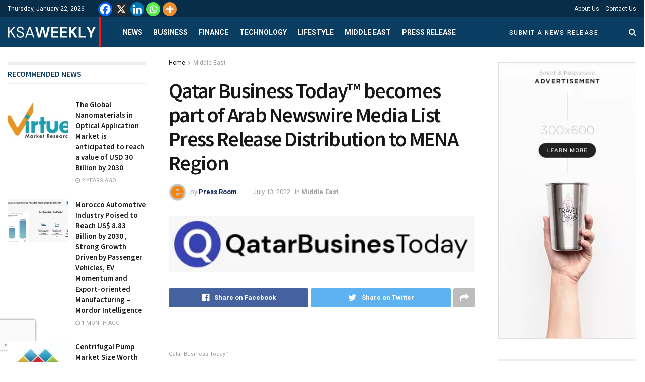

--- FILE ---
content_type: text/html; charset=utf-8
request_url: https://www.google.com/recaptcha/api2/anchor?ar=1&k=6Ld0PIEgAAAAAED3Sj0emPuHlfqtITMDcg2jc5KE&co=aHR0cHM6Ly9rc2F3ZWVrbHkuY29tOjQ0Mw..&hl=en&v=PoyoqOPhxBO7pBk68S4YbpHZ&size=invisible&badge=bottomleft&anchor-ms=20000&execute-ms=30000&cb=z4jiklh0pi3g
body_size: 49370
content:
<!DOCTYPE HTML><html dir="ltr" lang="en"><head><meta http-equiv="Content-Type" content="text/html; charset=UTF-8">
<meta http-equiv="X-UA-Compatible" content="IE=edge">
<title>reCAPTCHA</title>
<style type="text/css">
/* cyrillic-ext */
@font-face {
  font-family: 'Roboto';
  font-style: normal;
  font-weight: 400;
  font-stretch: 100%;
  src: url(//fonts.gstatic.com/s/roboto/v48/KFO7CnqEu92Fr1ME7kSn66aGLdTylUAMa3GUBHMdazTgWw.woff2) format('woff2');
  unicode-range: U+0460-052F, U+1C80-1C8A, U+20B4, U+2DE0-2DFF, U+A640-A69F, U+FE2E-FE2F;
}
/* cyrillic */
@font-face {
  font-family: 'Roboto';
  font-style: normal;
  font-weight: 400;
  font-stretch: 100%;
  src: url(//fonts.gstatic.com/s/roboto/v48/KFO7CnqEu92Fr1ME7kSn66aGLdTylUAMa3iUBHMdazTgWw.woff2) format('woff2');
  unicode-range: U+0301, U+0400-045F, U+0490-0491, U+04B0-04B1, U+2116;
}
/* greek-ext */
@font-face {
  font-family: 'Roboto';
  font-style: normal;
  font-weight: 400;
  font-stretch: 100%;
  src: url(//fonts.gstatic.com/s/roboto/v48/KFO7CnqEu92Fr1ME7kSn66aGLdTylUAMa3CUBHMdazTgWw.woff2) format('woff2');
  unicode-range: U+1F00-1FFF;
}
/* greek */
@font-face {
  font-family: 'Roboto';
  font-style: normal;
  font-weight: 400;
  font-stretch: 100%;
  src: url(//fonts.gstatic.com/s/roboto/v48/KFO7CnqEu92Fr1ME7kSn66aGLdTylUAMa3-UBHMdazTgWw.woff2) format('woff2');
  unicode-range: U+0370-0377, U+037A-037F, U+0384-038A, U+038C, U+038E-03A1, U+03A3-03FF;
}
/* math */
@font-face {
  font-family: 'Roboto';
  font-style: normal;
  font-weight: 400;
  font-stretch: 100%;
  src: url(//fonts.gstatic.com/s/roboto/v48/KFO7CnqEu92Fr1ME7kSn66aGLdTylUAMawCUBHMdazTgWw.woff2) format('woff2');
  unicode-range: U+0302-0303, U+0305, U+0307-0308, U+0310, U+0312, U+0315, U+031A, U+0326-0327, U+032C, U+032F-0330, U+0332-0333, U+0338, U+033A, U+0346, U+034D, U+0391-03A1, U+03A3-03A9, U+03B1-03C9, U+03D1, U+03D5-03D6, U+03F0-03F1, U+03F4-03F5, U+2016-2017, U+2034-2038, U+203C, U+2040, U+2043, U+2047, U+2050, U+2057, U+205F, U+2070-2071, U+2074-208E, U+2090-209C, U+20D0-20DC, U+20E1, U+20E5-20EF, U+2100-2112, U+2114-2115, U+2117-2121, U+2123-214F, U+2190, U+2192, U+2194-21AE, U+21B0-21E5, U+21F1-21F2, U+21F4-2211, U+2213-2214, U+2216-22FF, U+2308-230B, U+2310, U+2319, U+231C-2321, U+2336-237A, U+237C, U+2395, U+239B-23B7, U+23D0, U+23DC-23E1, U+2474-2475, U+25AF, U+25B3, U+25B7, U+25BD, U+25C1, U+25CA, U+25CC, U+25FB, U+266D-266F, U+27C0-27FF, U+2900-2AFF, U+2B0E-2B11, U+2B30-2B4C, U+2BFE, U+3030, U+FF5B, U+FF5D, U+1D400-1D7FF, U+1EE00-1EEFF;
}
/* symbols */
@font-face {
  font-family: 'Roboto';
  font-style: normal;
  font-weight: 400;
  font-stretch: 100%;
  src: url(//fonts.gstatic.com/s/roboto/v48/KFO7CnqEu92Fr1ME7kSn66aGLdTylUAMaxKUBHMdazTgWw.woff2) format('woff2');
  unicode-range: U+0001-000C, U+000E-001F, U+007F-009F, U+20DD-20E0, U+20E2-20E4, U+2150-218F, U+2190, U+2192, U+2194-2199, U+21AF, U+21E6-21F0, U+21F3, U+2218-2219, U+2299, U+22C4-22C6, U+2300-243F, U+2440-244A, U+2460-24FF, U+25A0-27BF, U+2800-28FF, U+2921-2922, U+2981, U+29BF, U+29EB, U+2B00-2BFF, U+4DC0-4DFF, U+FFF9-FFFB, U+10140-1018E, U+10190-1019C, U+101A0, U+101D0-101FD, U+102E0-102FB, U+10E60-10E7E, U+1D2C0-1D2D3, U+1D2E0-1D37F, U+1F000-1F0FF, U+1F100-1F1AD, U+1F1E6-1F1FF, U+1F30D-1F30F, U+1F315, U+1F31C, U+1F31E, U+1F320-1F32C, U+1F336, U+1F378, U+1F37D, U+1F382, U+1F393-1F39F, U+1F3A7-1F3A8, U+1F3AC-1F3AF, U+1F3C2, U+1F3C4-1F3C6, U+1F3CA-1F3CE, U+1F3D4-1F3E0, U+1F3ED, U+1F3F1-1F3F3, U+1F3F5-1F3F7, U+1F408, U+1F415, U+1F41F, U+1F426, U+1F43F, U+1F441-1F442, U+1F444, U+1F446-1F449, U+1F44C-1F44E, U+1F453, U+1F46A, U+1F47D, U+1F4A3, U+1F4B0, U+1F4B3, U+1F4B9, U+1F4BB, U+1F4BF, U+1F4C8-1F4CB, U+1F4D6, U+1F4DA, U+1F4DF, U+1F4E3-1F4E6, U+1F4EA-1F4ED, U+1F4F7, U+1F4F9-1F4FB, U+1F4FD-1F4FE, U+1F503, U+1F507-1F50B, U+1F50D, U+1F512-1F513, U+1F53E-1F54A, U+1F54F-1F5FA, U+1F610, U+1F650-1F67F, U+1F687, U+1F68D, U+1F691, U+1F694, U+1F698, U+1F6AD, U+1F6B2, U+1F6B9-1F6BA, U+1F6BC, U+1F6C6-1F6CF, U+1F6D3-1F6D7, U+1F6E0-1F6EA, U+1F6F0-1F6F3, U+1F6F7-1F6FC, U+1F700-1F7FF, U+1F800-1F80B, U+1F810-1F847, U+1F850-1F859, U+1F860-1F887, U+1F890-1F8AD, U+1F8B0-1F8BB, U+1F8C0-1F8C1, U+1F900-1F90B, U+1F93B, U+1F946, U+1F984, U+1F996, U+1F9E9, U+1FA00-1FA6F, U+1FA70-1FA7C, U+1FA80-1FA89, U+1FA8F-1FAC6, U+1FACE-1FADC, U+1FADF-1FAE9, U+1FAF0-1FAF8, U+1FB00-1FBFF;
}
/* vietnamese */
@font-face {
  font-family: 'Roboto';
  font-style: normal;
  font-weight: 400;
  font-stretch: 100%;
  src: url(//fonts.gstatic.com/s/roboto/v48/KFO7CnqEu92Fr1ME7kSn66aGLdTylUAMa3OUBHMdazTgWw.woff2) format('woff2');
  unicode-range: U+0102-0103, U+0110-0111, U+0128-0129, U+0168-0169, U+01A0-01A1, U+01AF-01B0, U+0300-0301, U+0303-0304, U+0308-0309, U+0323, U+0329, U+1EA0-1EF9, U+20AB;
}
/* latin-ext */
@font-face {
  font-family: 'Roboto';
  font-style: normal;
  font-weight: 400;
  font-stretch: 100%;
  src: url(//fonts.gstatic.com/s/roboto/v48/KFO7CnqEu92Fr1ME7kSn66aGLdTylUAMa3KUBHMdazTgWw.woff2) format('woff2');
  unicode-range: U+0100-02BA, U+02BD-02C5, U+02C7-02CC, U+02CE-02D7, U+02DD-02FF, U+0304, U+0308, U+0329, U+1D00-1DBF, U+1E00-1E9F, U+1EF2-1EFF, U+2020, U+20A0-20AB, U+20AD-20C0, U+2113, U+2C60-2C7F, U+A720-A7FF;
}
/* latin */
@font-face {
  font-family: 'Roboto';
  font-style: normal;
  font-weight: 400;
  font-stretch: 100%;
  src: url(//fonts.gstatic.com/s/roboto/v48/KFO7CnqEu92Fr1ME7kSn66aGLdTylUAMa3yUBHMdazQ.woff2) format('woff2');
  unicode-range: U+0000-00FF, U+0131, U+0152-0153, U+02BB-02BC, U+02C6, U+02DA, U+02DC, U+0304, U+0308, U+0329, U+2000-206F, U+20AC, U+2122, U+2191, U+2193, U+2212, U+2215, U+FEFF, U+FFFD;
}
/* cyrillic-ext */
@font-face {
  font-family: 'Roboto';
  font-style: normal;
  font-weight: 500;
  font-stretch: 100%;
  src: url(//fonts.gstatic.com/s/roboto/v48/KFO7CnqEu92Fr1ME7kSn66aGLdTylUAMa3GUBHMdazTgWw.woff2) format('woff2');
  unicode-range: U+0460-052F, U+1C80-1C8A, U+20B4, U+2DE0-2DFF, U+A640-A69F, U+FE2E-FE2F;
}
/* cyrillic */
@font-face {
  font-family: 'Roboto';
  font-style: normal;
  font-weight: 500;
  font-stretch: 100%;
  src: url(//fonts.gstatic.com/s/roboto/v48/KFO7CnqEu92Fr1ME7kSn66aGLdTylUAMa3iUBHMdazTgWw.woff2) format('woff2');
  unicode-range: U+0301, U+0400-045F, U+0490-0491, U+04B0-04B1, U+2116;
}
/* greek-ext */
@font-face {
  font-family: 'Roboto';
  font-style: normal;
  font-weight: 500;
  font-stretch: 100%;
  src: url(//fonts.gstatic.com/s/roboto/v48/KFO7CnqEu92Fr1ME7kSn66aGLdTylUAMa3CUBHMdazTgWw.woff2) format('woff2');
  unicode-range: U+1F00-1FFF;
}
/* greek */
@font-face {
  font-family: 'Roboto';
  font-style: normal;
  font-weight: 500;
  font-stretch: 100%;
  src: url(//fonts.gstatic.com/s/roboto/v48/KFO7CnqEu92Fr1ME7kSn66aGLdTylUAMa3-UBHMdazTgWw.woff2) format('woff2');
  unicode-range: U+0370-0377, U+037A-037F, U+0384-038A, U+038C, U+038E-03A1, U+03A3-03FF;
}
/* math */
@font-face {
  font-family: 'Roboto';
  font-style: normal;
  font-weight: 500;
  font-stretch: 100%;
  src: url(//fonts.gstatic.com/s/roboto/v48/KFO7CnqEu92Fr1ME7kSn66aGLdTylUAMawCUBHMdazTgWw.woff2) format('woff2');
  unicode-range: U+0302-0303, U+0305, U+0307-0308, U+0310, U+0312, U+0315, U+031A, U+0326-0327, U+032C, U+032F-0330, U+0332-0333, U+0338, U+033A, U+0346, U+034D, U+0391-03A1, U+03A3-03A9, U+03B1-03C9, U+03D1, U+03D5-03D6, U+03F0-03F1, U+03F4-03F5, U+2016-2017, U+2034-2038, U+203C, U+2040, U+2043, U+2047, U+2050, U+2057, U+205F, U+2070-2071, U+2074-208E, U+2090-209C, U+20D0-20DC, U+20E1, U+20E5-20EF, U+2100-2112, U+2114-2115, U+2117-2121, U+2123-214F, U+2190, U+2192, U+2194-21AE, U+21B0-21E5, U+21F1-21F2, U+21F4-2211, U+2213-2214, U+2216-22FF, U+2308-230B, U+2310, U+2319, U+231C-2321, U+2336-237A, U+237C, U+2395, U+239B-23B7, U+23D0, U+23DC-23E1, U+2474-2475, U+25AF, U+25B3, U+25B7, U+25BD, U+25C1, U+25CA, U+25CC, U+25FB, U+266D-266F, U+27C0-27FF, U+2900-2AFF, U+2B0E-2B11, U+2B30-2B4C, U+2BFE, U+3030, U+FF5B, U+FF5D, U+1D400-1D7FF, U+1EE00-1EEFF;
}
/* symbols */
@font-face {
  font-family: 'Roboto';
  font-style: normal;
  font-weight: 500;
  font-stretch: 100%;
  src: url(//fonts.gstatic.com/s/roboto/v48/KFO7CnqEu92Fr1ME7kSn66aGLdTylUAMaxKUBHMdazTgWw.woff2) format('woff2');
  unicode-range: U+0001-000C, U+000E-001F, U+007F-009F, U+20DD-20E0, U+20E2-20E4, U+2150-218F, U+2190, U+2192, U+2194-2199, U+21AF, U+21E6-21F0, U+21F3, U+2218-2219, U+2299, U+22C4-22C6, U+2300-243F, U+2440-244A, U+2460-24FF, U+25A0-27BF, U+2800-28FF, U+2921-2922, U+2981, U+29BF, U+29EB, U+2B00-2BFF, U+4DC0-4DFF, U+FFF9-FFFB, U+10140-1018E, U+10190-1019C, U+101A0, U+101D0-101FD, U+102E0-102FB, U+10E60-10E7E, U+1D2C0-1D2D3, U+1D2E0-1D37F, U+1F000-1F0FF, U+1F100-1F1AD, U+1F1E6-1F1FF, U+1F30D-1F30F, U+1F315, U+1F31C, U+1F31E, U+1F320-1F32C, U+1F336, U+1F378, U+1F37D, U+1F382, U+1F393-1F39F, U+1F3A7-1F3A8, U+1F3AC-1F3AF, U+1F3C2, U+1F3C4-1F3C6, U+1F3CA-1F3CE, U+1F3D4-1F3E0, U+1F3ED, U+1F3F1-1F3F3, U+1F3F5-1F3F7, U+1F408, U+1F415, U+1F41F, U+1F426, U+1F43F, U+1F441-1F442, U+1F444, U+1F446-1F449, U+1F44C-1F44E, U+1F453, U+1F46A, U+1F47D, U+1F4A3, U+1F4B0, U+1F4B3, U+1F4B9, U+1F4BB, U+1F4BF, U+1F4C8-1F4CB, U+1F4D6, U+1F4DA, U+1F4DF, U+1F4E3-1F4E6, U+1F4EA-1F4ED, U+1F4F7, U+1F4F9-1F4FB, U+1F4FD-1F4FE, U+1F503, U+1F507-1F50B, U+1F50D, U+1F512-1F513, U+1F53E-1F54A, U+1F54F-1F5FA, U+1F610, U+1F650-1F67F, U+1F687, U+1F68D, U+1F691, U+1F694, U+1F698, U+1F6AD, U+1F6B2, U+1F6B9-1F6BA, U+1F6BC, U+1F6C6-1F6CF, U+1F6D3-1F6D7, U+1F6E0-1F6EA, U+1F6F0-1F6F3, U+1F6F7-1F6FC, U+1F700-1F7FF, U+1F800-1F80B, U+1F810-1F847, U+1F850-1F859, U+1F860-1F887, U+1F890-1F8AD, U+1F8B0-1F8BB, U+1F8C0-1F8C1, U+1F900-1F90B, U+1F93B, U+1F946, U+1F984, U+1F996, U+1F9E9, U+1FA00-1FA6F, U+1FA70-1FA7C, U+1FA80-1FA89, U+1FA8F-1FAC6, U+1FACE-1FADC, U+1FADF-1FAE9, U+1FAF0-1FAF8, U+1FB00-1FBFF;
}
/* vietnamese */
@font-face {
  font-family: 'Roboto';
  font-style: normal;
  font-weight: 500;
  font-stretch: 100%;
  src: url(//fonts.gstatic.com/s/roboto/v48/KFO7CnqEu92Fr1ME7kSn66aGLdTylUAMa3OUBHMdazTgWw.woff2) format('woff2');
  unicode-range: U+0102-0103, U+0110-0111, U+0128-0129, U+0168-0169, U+01A0-01A1, U+01AF-01B0, U+0300-0301, U+0303-0304, U+0308-0309, U+0323, U+0329, U+1EA0-1EF9, U+20AB;
}
/* latin-ext */
@font-face {
  font-family: 'Roboto';
  font-style: normal;
  font-weight: 500;
  font-stretch: 100%;
  src: url(//fonts.gstatic.com/s/roboto/v48/KFO7CnqEu92Fr1ME7kSn66aGLdTylUAMa3KUBHMdazTgWw.woff2) format('woff2');
  unicode-range: U+0100-02BA, U+02BD-02C5, U+02C7-02CC, U+02CE-02D7, U+02DD-02FF, U+0304, U+0308, U+0329, U+1D00-1DBF, U+1E00-1E9F, U+1EF2-1EFF, U+2020, U+20A0-20AB, U+20AD-20C0, U+2113, U+2C60-2C7F, U+A720-A7FF;
}
/* latin */
@font-face {
  font-family: 'Roboto';
  font-style: normal;
  font-weight: 500;
  font-stretch: 100%;
  src: url(//fonts.gstatic.com/s/roboto/v48/KFO7CnqEu92Fr1ME7kSn66aGLdTylUAMa3yUBHMdazQ.woff2) format('woff2');
  unicode-range: U+0000-00FF, U+0131, U+0152-0153, U+02BB-02BC, U+02C6, U+02DA, U+02DC, U+0304, U+0308, U+0329, U+2000-206F, U+20AC, U+2122, U+2191, U+2193, U+2212, U+2215, U+FEFF, U+FFFD;
}
/* cyrillic-ext */
@font-face {
  font-family: 'Roboto';
  font-style: normal;
  font-weight: 900;
  font-stretch: 100%;
  src: url(//fonts.gstatic.com/s/roboto/v48/KFO7CnqEu92Fr1ME7kSn66aGLdTylUAMa3GUBHMdazTgWw.woff2) format('woff2');
  unicode-range: U+0460-052F, U+1C80-1C8A, U+20B4, U+2DE0-2DFF, U+A640-A69F, U+FE2E-FE2F;
}
/* cyrillic */
@font-face {
  font-family: 'Roboto';
  font-style: normal;
  font-weight: 900;
  font-stretch: 100%;
  src: url(//fonts.gstatic.com/s/roboto/v48/KFO7CnqEu92Fr1ME7kSn66aGLdTylUAMa3iUBHMdazTgWw.woff2) format('woff2');
  unicode-range: U+0301, U+0400-045F, U+0490-0491, U+04B0-04B1, U+2116;
}
/* greek-ext */
@font-face {
  font-family: 'Roboto';
  font-style: normal;
  font-weight: 900;
  font-stretch: 100%;
  src: url(//fonts.gstatic.com/s/roboto/v48/KFO7CnqEu92Fr1ME7kSn66aGLdTylUAMa3CUBHMdazTgWw.woff2) format('woff2');
  unicode-range: U+1F00-1FFF;
}
/* greek */
@font-face {
  font-family: 'Roboto';
  font-style: normal;
  font-weight: 900;
  font-stretch: 100%;
  src: url(//fonts.gstatic.com/s/roboto/v48/KFO7CnqEu92Fr1ME7kSn66aGLdTylUAMa3-UBHMdazTgWw.woff2) format('woff2');
  unicode-range: U+0370-0377, U+037A-037F, U+0384-038A, U+038C, U+038E-03A1, U+03A3-03FF;
}
/* math */
@font-face {
  font-family: 'Roboto';
  font-style: normal;
  font-weight: 900;
  font-stretch: 100%;
  src: url(//fonts.gstatic.com/s/roboto/v48/KFO7CnqEu92Fr1ME7kSn66aGLdTylUAMawCUBHMdazTgWw.woff2) format('woff2');
  unicode-range: U+0302-0303, U+0305, U+0307-0308, U+0310, U+0312, U+0315, U+031A, U+0326-0327, U+032C, U+032F-0330, U+0332-0333, U+0338, U+033A, U+0346, U+034D, U+0391-03A1, U+03A3-03A9, U+03B1-03C9, U+03D1, U+03D5-03D6, U+03F0-03F1, U+03F4-03F5, U+2016-2017, U+2034-2038, U+203C, U+2040, U+2043, U+2047, U+2050, U+2057, U+205F, U+2070-2071, U+2074-208E, U+2090-209C, U+20D0-20DC, U+20E1, U+20E5-20EF, U+2100-2112, U+2114-2115, U+2117-2121, U+2123-214F, U+2190, U+2192, U+2194-21AE, U+21B0-21E5, U+21F1-21F2, U+21F4-2211, U+2213-2214, U+2216-22FF, U+2308-230B, U+2310, U+2319, U+231C-2321, U+2336-237A, U+237C, U+2395, U+239B-23B7, U+23D0, U+23DC-23E1, U+2474-2475, U+25AF, U+25B3, U+25B7, U+25BD, U+25C1, U+25CA, U+25CC, U+25FB, U+266D-266F, U+27C0-27FF, U+2900-2AFF, U+2B0E-2B11, U+2B30-2B4C, U+2BFE, U+3030, U+FF5B, U+FF5D, U+1D400-1D7FF, U+1EE00-1EEFF;
}
/* symbols */
@font-face {
  font-family: 'Roboto';
  font-style: normal;
  font-weight: 900;
  font-stretch: 100%;
  src: url(//fonts.gstatic.com/s/roboto/v48/KFO7CnqEu92Fr1ME7kSn66aGLdTylUAMaxKUBHMdazTgWw.woff2) format('woff2');
  unicode-range: U+0001-000C, U+000E-001F, U+007F-009F, U+20DD-20E0, U+20E2-20E4, U+2150-218F, U+2190, U+2192, U+2194-2199, U+21AF, U+21E6-21F0, U+21F3, U+2218-2219, U+2299, U+22C4-22C6, U+2300-243F, U+2440-244A, U+2460-24FF, U+25A0-27BF, U+2800-28FF, U+2921-2922, U+2981, U+29BF, U+29EB, U+2B00-2BFF, U+4DC0-4DFF, U+FFF9-FFFB, U+10140-1018E, U+10190-1019C, U+101A0, U+101D0-101FD, U+102E0-102FB, U+10E60-10E7E, U+1D2C0-1D2D3, U+1D2E0-1D37F, U+1F000-1F0FF, U+1F100-1F1AD, U+1F1E6-1F1FF, U+1F30D-1F30F, U+1F315, U+1F31C, U+1F31E, U+1F320-1F32C, U+1F336, U+1F378, U+1F37D, U+1F382, U+1F393-1F39F, U+1F3A7-1F3A8, U+1F3AC-1F3AF, U+1F3C2, U+1F3C4-1F3C6, U+1F3CA-1F3CE, U+1F3D4-1F3E0, U+1F3ED, U+1F3F1-1F3F3, U+1F3F5-1F3F7, U+1F408, U+1F415, U+1F41F, U+1F426, U+1F43F, U+1F441-1F442, U+1F444, U+1F446-1F449, U+1F44C-1F44E, U+1F453, U+1F46A, U+1F47D, U+1F4A3, U+1F4B0, U+1F4B3, U+1F4B9, U+1F4BB, U+1F4BF, U+1F4C8-1F4CB, U+1F4D6, U+1F4DA, U+1F4DF, U+1F4E3-1F4E6, U+1F4EA-1F4ED, U+1F4F7, U+1F4F9-1F4FB, U+1F4FD-1F4FE, U+1F503, U+1F507-1F50B, U+1F50D, U+1F512-1F513, U+1F53E-1F54A, U+1F54F-1F5FA, U+1F610, U+1F650-1F67F, U+1F687, U+1F68D, U+1F691, U+1F694, U+1F698, U+1F6AD, U+1F6B2, U+1F6B9-1F6BA, U+1F6BC, U+1F6C6-1F6CF, U+1F6D3-1F6D7, U+1F6E0-1F6EA, U+1F6F0-1F6F3, U+1F6F7-1F6FC, U+1F700-1F7FF, U+1F800-1F80B, U+1F810-1F847, U+1F850-1F859, U+1F860-1F887, U+1F890-1F8AD, U+1F8B0-1F8BB, U+1F8C0-1F8C1, U+1F900-1F90B, U+1F93B, U+1F946, U+1F984, U+1F996, U+1F9E9, U+1FA00-1FA6F, U+1FA70-1FA7C, U+1FA80-1FA89, U+1FA8F-1FAC6, U+1FACE-1FADC, U+1FADF-1FAE9, U+1FAF0-1FAF8, U+1FB00-1FBFF;
}
/* vietnamese */
@font-face {
  font-family: 'Roboto';
  font-style: normal;
  font-weight: 900;
  font-stretch: 100%;
  src: url(//fonts.gstatic.com/s/roboto/v48/KFO7CnqEu92Fr1ME7kSn66aGLdTylUAMa3OUBHMdazTgWw.woff2) format('woff2');
  unicode-range: U+0102-0103, U+0110-0111, U+0128-0129, U+0168-0169, U+01A0-01A1, U+01AF-01B0, U+0300-0301, U+0303-0304, U+0308-0309, U+0323, U+0329, U+1EA0-1EF9, U+20AB;
}
/* latin-ext */
@font-face {
  font-family: 'Roboto';
  font-style: normal;
  font-weight: 900;
  font-stretch: 100%;
  src: url(//fonts.gstatic.com/s/roboto/v48/KFO7CnqEu92Fr1ME7kSn66aGLdTylUAMa3KUBHMdazTgWw.woff2) format('woff2');
  unicode-range: U+0100-02BA, U+02BD-02C5, U+02C7-02CC, U+02CE-02D7, U+02DD-02FF, U+0304, U+0308, U+0329, U+1D00-1DBF, U+1E00-1E9F, U+1EF2-1EFF, U+2020, U+20A0-20AB, U+20AD-20C0, U+2113, U+2C60-2C7F, U+A720-A7FF;
}
/* latin */
@font-face {
  font-family: 'Roboto';
  font-style: normal;
  font-weight: 900;
  font-stretch: 100%;
  src: url(//fonts.gstatic.com/s/roboto/v48/KFO7CnqEu92Fr1ME7kSn66aGLdTylUAMa3yUBHMdazQ.woff2) format('woff2');
  unicode-range: U+0000-00FF, U+0131, U+0152-0153, U+02BB-02BC, U+02C6, U+02DA, U+02DC, U+0304, U+0308, U+0329, U+2000-206F, U+20AC, U+2122, U+2191, U+2193, U+2212, U+2215, U+FEFF, U+FFFD;
}

</style>
<link rel="stylesheet" type="text/css" href="https://www.gstatic.com/recaptcha/releases/PoyoqOPhxBO7pBk68S4YbpHZ/styles__ltr.css">
<script nonce="vhNi9M393jXjB1fnG4vsOg" type="text/javascript">window['__recaptcha_api'] = 'https://www.google.com/recaptcha/api2/';</script>
<script type="text/javascript" src="https://www.gstatic.com/recaptcha/releases/PoyoqOPhxBO7pBk68S4YbpHZ/recaptcha__en.js" nonce="vhNi9M393jXjB1fnG4vsOg">
      
    </script></head>
<body><div id="rc-anchor-alert" class="rc-anchor-alert"></div>
<input type="hidden" id="recaptcha-token" value="[base64]">
<script type="text/javascript" nonce="vhNi9M393jXjB1fnG4vsOg">
      recaptcha.anchor.Main.init("[\x22ainput\x22,[\x22bgdata\x22,\x22\x22,\[base64]/[base64]/[base64]/[base64]/[base64]/[base64]/KGcoTywyNTMsTy5PKSxVRyhPLEMpKTpnKE8sMjUzLEMpLE8pKSxsKSksTykpfSxieT1mdW5jdGlvbihDLE8sdSxsKXtmb3IobD0odT1SKEMpLDApO08+MDtPLS0pbD1sPDw4fFooQyk7ZyhDLHUsbCl9LFVHPWZ1bmN0aW9uKEMsTyl7Qy5pLmxlbmd0aD4xMDQ/[base64]/[base64]/[base64]/[base64]/[base64]/[base64]/[base64]\\u003d\x22,\[base64]\x22,\x22w6IsCG0dOSx0worClDQRcG7CsXU5EMKVWCUsOUhtbw91HMO5w4bCqcKOw7tsw7E6fcKmNcO0wqVBwrHDvMOeLgwkODnDjcO1w7hKZcO+wp/CmEZ2w5TDpxHCtcKTFsKFw51eHkMVEjtNwq5CZALDscK3OcOmSsKSdsKkwonDlcOYeHV5ChHCrcOmUX/Co3/DnwAgw7hbCMOwwptHw4rCk35xw7HDqMKAwrZUBcKUwpnCk27DrMK9w7Z1BjQFwo/Cm8O6wrPClyg3WW8UKWPCjcKMwrHCqMOFwqdKw7Inw5TChMOJw4VWd0/Ci1/[base64]/DmMKMwr7DhkkzbWwvwoQCwrkmw5jCvUbDrcKdwpvDgRQBAQMfwrM+FgcCVCzCkMOkNsKqN219ADbDqcKRJlfDtcKBaU7DhsOkOcO5woYbwqAKdS/CvMKCwpjCrsOQw6nDqMOaw7LClMOUwqvChMOGd8OicwDDvnzCisOAe8OIwqwNaTlRGSDDuhEySWPCkz0Rw5EmbWVvMsKNwpfDoMOgwr7CnnjDtnLCiFFgTMOveMKuwol2Fn/Cimhfw5h6wojCrCdgwpjCoDDDn08BWTzDiCPDjzZaw4gxbcKAI8KSLXbDiMOXwpHCosKCwrnDgcOpB8KrasO9wrl+wp3DocKiwpITwoLDvMKJBkrCgQk/wqjDqxDCv1zCoMK0wrM8wqrComTCsz9YJcOlw43ChsOeIQDCjsOXwoEAw4jChgzCh8OEfMOWwpDDgsKswrgvAsOEAsO8w6fDqjHCqMOiwq/Chl7DgTgHb8O4ScKqc8Khw5gdwoXDoic+LMO2w4nCm1c+G8O2worDu8OQKcKNw53DlsOPw51pakp8wooHM8K3w5rDsj8gwqvDnmvCmQLDtsKSw4MPZ8KMwqVSJhxvw53DpElKTWU3d8KXUcOSThTChn/CkmsrOgsUw7jCuUIJI8KCJcO1ZC/Dn05TEsK9w7MsRMOfwqVyYMKbwrTCg1E3Ql9RJjsNFsK4w7TDrsKbVsKsw5lEw7vCvDTCvyhNw5/CpkDCjsKWwqE3wrHDmmjCtlJvwpkBwrPDmQIWwrcaw5XCllPCmQd4MUtwcgwswqbCnMOTA8KFX28jTcODwo/CrMOYw6PCiMOVwqcuICrCkR8lw70jScOtwrTDrW7CnsKcw4kAw7PCv8KcYkDCtcKMw5fDi0wKN1vCrMOPwrJFNmETSMKMw6fCnsOhPVMWw6jCksOJw6jCksKbw5oPOsOeTsOLw7cuw5/DnWRfZQB8QsK0d33Cn8O9TFJKw7fCusKNw5h6NBzCrX3Ci8KgAsKidjHCpyF2wpcFOUfDosOsA8KNA0pWXcKdM1lJwqpjw7HCpMO3dUPCuX5Pw4/DvcONwrcGwrHDoMO9wpHDvnPDiRV/w7vCisOQwro1P3trwqJmw608w73CpHZDQVzCvzLDux1cCFs5AcO1Rjxew4FmYC9zbwrDvHkBwrTDrsKRw5oaCQLDjA10wrwZw6jChxVeacK2UxtUwplYNcOew7wYw5fCvl9hwrnDocOcBSjDhzPDilRawqYFIsKvw6g+wqHCn8Odw4DCvApEWMK/[base64]/[base64]/[base64]/OMKUw78iw6M0dAYCTS1xw4PDoDNkw4HCgC7CugdAFBTCs8OiS0DCvMOUasOWwrYmwqrCqUJiwpgxw5FWw5PCucOxTU3CscKvw4nDoj3Dv8O9w7XDhsK7e8KIw7jDqjISNMOLw7ZiFmAtw57DhCDDmSIHCkbCqxbCsmtVMMOLUj4/wpA2w7d4wq/[base64]/DmkvCr8OPcsO7w4Ncwo98VBPCo2fDtSFxXSTCt1fDtsKUNQ7Ds2Ehw6nChcOlwqfCi1Vewr1XFnDDnA5ZworCkMOrDsO6SxsfP0LCkjvCvcOBwo/Dr8Kyw4jCp8OawoNnw7DCt8OAWDgew49Qw7vCl0vDkMOuw6JhQ8Kvw4UADsKSw4dKw6AHChvDusKRHMOkCsO/wofDhcKJwqA0QyJ9w4LDqzleE3zDmMOiMzMywqfDmcOgw7FHYcOPb3sYLMOBGcO8wqbCpsKJLMKywq7DqMK0Y8KuPcO/[base64]/DtETDksOdwo/DqwEzZMOkw6XCksOhVcOrwpZ7woLDlsOXZcKTQsO0w7/[base64]/Cn2paw5hbw5JYel56w4DDmsKMcWxqwrkNw4xzw67DiCTDm3nDncKuW1XCtUvCjsOmIcKEw4AqJsKpDkLDoMODw4bDmHTCqWDCtmRNwqLCu1/CtcOSZcKMDxxhWyrDqcKnwqg8w5c4w69Uw47DlsKTaMKKXsKGwqlwVx9GSMOCCy8GwqldQ34fwo9Kwp9UcloHEzQJwqDDgSbDmm/DqsOgwrQWw6vCsjLDpsODZ1XDul5RwpLCvBFlfD/DqzdRw7rDlgY8wpXClcO6w47Dpw3Cn2/CtmpVOwMIw53Dthodwr7DgsK8woDCpncYwo0/DCPCtTViwrnDl8OiczfDlcKxP1DCmSHDr8OFw4TCosOzwo7Cu8OCRV7ClcKuJw4bIcKAwojChz4UYUkDc8KpN8K7c1rCvnvCuMO0ZwjCssKWG8O9VcKLwpRiI8OnSMOfDRlaDsKwwqJoZFDDo8OSecOdUcOZdW/DhMOWw73CvMO9F3nDpTVKw4kxwrPDmMKGw6xxwqlIw43CrsOhwrEzw78qw4oZw6TCmsKIwo3DmAfCjMO/OhjDrnzCmxDDjw3Cq8OoEMOKHsOgw4rCmcOaSxTCssKiw5wjc0fCqcKpe8KFA8KAeMK2TEDClCDDmSzDnw0UAEYaVHgNw6wqwoDCh0zDrcKWV0sGJz7DhcKawqYvw71YYyzCnsOfwqXDhcOGw4vCjSLDosOww6t6wp/DhMK4wr1bIQ/CmcKRdMKdYMKrT8KbTsKHLsKkLw11RkfClVvDg8KyVF7CusO6wqvCmsO2wqfCiVnCsHkCw7fCuE4aQSPDvloUw6LCv0TDu0Abci7DpR13JcOrw7p9BHDCocKud8OBw4HDk8KAw67DrcOcwrw5w5pdwofCm3gwRhVzOsK/wqgTw7BZwpl3wo3Dq8OZHsKdAMOPXlpzUHMVwodaMMKrLcOHSMKGwoUlw4E3w7DCsgt3CsO/w6LDjsOKwoAYw6rClVXDjMOEZsKWKmccb1XCncOqw73Dk8KKwpbCrD/DgHUSwpVGVsK9wrbDvC/CqMKIcMKncxTDtsO2bWhTwrjDlMKPT17CmRcmwoDDkVAkKnV5R19lwrRoeRtuw4zCthlgdU/DgXXDqMOQwp1owqXDjsKwRMOrwqUrw77Cnzd/wp7DiGbCrlJzw5d3woQSYcOiNcOMW8K2w4hVw4rDuAVYwpbDhkZWw4UCw7t4DMKKw6wAZ8KBAcKrwrVDNcKUCzDCsSLCpsKZw5d/LMOhwprCgVjDnMKbf8OcPMKcwqgHJyVfwpM2wrTDqcOMwpBew4JYHUUnLz7CgsKuZsKDw4rCu8KXw55ZwqkvN8KMXVvChsKhw53Ch8OgwrJfFsKERBHCusKswp/Du1x5JcKmAAHDgFXCucO6CXUew6cdFcKuw4fDm3tpDS1bwo/[base64]/CisKjRk/CgMOFw6wZw7A0w59YcDzCkMOSwoY3wrjDgSXCiiHCkcO0JMK6ZX5leRBOw6vCuTh1w4bDuMKKwpTDgQJnEVrCs8OBDcOSwoBsWz8JbMK7OsOVLSdncXXDmMOiZ3Ruwo1gwpMhBMKRw7DCqMOlC8OUw5oNDMOqwrHCu2jDmkF+N3R9KcOuw58Lw4QzTQ8ew7HDi3/CkcO1EsOvBDvDj8KQw4Bdw5IRf8KQJHzDknzCj8OywooWbsKmfT0ow4DCtsO5w58Swq3DjMKYdsKwIRF3w5dPPU8AwphJwrfDjVjDjXfDgMKawq/DmsOHbTbDmcOBD0N3wrvClzA1w7scGixHw6jDkcOIw7DCjsOjfcKawqjCtsO4WcOGfsOlBMOAwrMiSsOAbMKfFcOpDkXCrGrCpWnCucOUJhjCvcKPYHHDqcO3OsOcTMK8OMObwoTDnh/DpcOiwpU6TcKnMMOxPF9IWsOow5vCkMKUw7kCwo/DlT/CgsOLHCfDgsK2V01+wq7DpcOZwr4WwrjCrCzCjsO+w7pfw5/[base64]/DtcO6HsKYw7IZSnHDnCHDqcO4worDmQM1woxoTMOVwpPDsMKMQcOqw4BdwpPCs0MDQzcDKkAwGnvCn8OJwr55f3fCpsO9Ph/DhktIwqrDtcKTwoHDlsKRcB1gLz51K1kdalfDk8KGHRILwqXCjhTCpcOaOyNfw74Mw4hbw5/CoMOTw4AGSwdLXMKJeXUpw5MAZcK+LgLClsK3w5pOwojDusOucsOmwqjCp1TCn3pLworCpMOAw4TDoA7CisO2wprDp8O/EMK5HMOqUsOcwpzDvMOpRMK6w6fCg8KNwpJ7FUXDsSPCrhxkw5ZEVMOuw757L8K2w5gndcOFNcOmwrAOw6tmRQLDjsK0Xj/DvQHCoBXDlcK3KcKEwpEVwrzDnCtqITcJw41DwqZ7NsO3TWPDkkdHJGzCr8KEw5t8TsKFTcK4woEhY8O5w7JbBnIFwpTDnMKDPgPDg8OAwoPCnMK1bitxw6xvSBZfAgXDpXVsWUZjwq/[base64]/PcO/w5N/w4sewr7Ds0XDr8O0w543HR1KwqIow61AwqIUP0E2wqrDiMKAIMOJw6LDqHofwqJmbzVwwpXCo8Kfw6huw7fDmx4qwpPDjANcfsOFUMKLw6XCuUd5wofDqRsSMF/Cgxkvw4QEwqzDgFVlwroRGg7DlcKFwrvCoWjDrsOKwrcaY8KlYMKRRxsgw5jDnXHCusKRYjBVfzo7fjvCsgcoRU0vw6JkZh8SI8Knwr00w5DCs8OSw53DgcOhAjoVwrXCncOFCkYWw7zDpnEVXsKlAHBERC/DucOQw63CjsOkV8OtF1B/[base64]/DqGwSwqFYfsKxw73Dn8OrQSIaw43DtSPCqsOKGhHDocOYwqjDicKdwpDDgh7DnMKBw4rCnjA4MmI3ZiVFI8KrHWkQeARjGgnCsCjCnGl0w5TDsRQ7JsOnw5g0wpbCkjDDnSHDpsKlwrdLD2tzVMKKdxbCm8KPNAPDmsOrw6hOwrB3I8O2w5dFcsOwaCNOYMORw5/DnDFnw43CqTzDj0zCgXvDu8OZwq8kwonCpA3DuHdfw4kSw5/Dv8OswqdTcAvDvcOZVzNREHRnwpQzYm3CmcK/Q8KHADxswoA/w6JfAcOMFsONw4nClcOaw7rDmSMsAsKPGGDCullWFSsIwolhY18GS8KZNGdERAJOYkNpSQpvP8OeNDBww7HDjlfDlsK5w5VKw5bDqR3ColZyecOUw7HCnUERE8KDbUvCtcKxw5wLw6zCkigCwq/[base64]/Du8OmwqQ4wpXCoMKBw5hvTX99wqDCqcOqwrLDn8Kew7szGcKtw4nCr8KuTMO1dMOxNwFMO8OAwpPClRc/wqrDmXwYw6V/w6HDmxJldMKKJMKRXsOIY8OOw6oLEMO+NS7Dt8OMBcK+w5ZYd0PDjMOiw5jDoz7Dj0ALeipXGnNxw4/Dr0bDvwXDtcO9cHHDrx/DlWDCjRXCq8Kgw6ISw501NkIMwrnCogwDwoDCssKEw57DvUB3w4jDjUtzRAMLwr1yT8Kow67Ci3PDoQfDrMKnw6Jdw512UMK6w7jDrRNpw5IdLwYDwp8ZUBUeSxx9wp1FD8KuCMK/WigLB8OwYDDDq1HCtgHDrMK/wpPCg8KpwolawroVMsO9f8OaQCE3wqxCwoBoLxHCscOJB3BGwrjDuU/[base64]/[base64]/[base64]/[base64]/CpUzDhUAiwp5pw4zCr8KSw7lYH8OKRsOJwr7DiMKQVMKXwqLCqgLCowbCmR/ChV19w7pcecKTw6BlV04bwpzDq35Pcj7DpwDCqMOsY2Vfw5PCsAvDlnARw619wovCmcOYwrQ7XcKbDcOCRcObw4tww7bCtTlNPMK8BcO/w7fCusOww5LDrsKKbMOzw6nCvcOQwpDCmMKfwrlCwpFuangTMcK1wofDnMOKHFEGI1wYw5kCGzvCusOoMsOHwoHCt8Oqw6bCocOzHsOIMh3Du8KSPcOCSzzDosKVwopiwozDl8OXw6vDikrChWnCj8KoRiPDqWrDiUxwwrbCssOtw6kpwrDCk8ORHMK/[base64]/w6YXw6t2wpzCg8KUw4/Cvnk0CjloEQJWwpXCncO9w6rCjsO7w4bDu3zDqiQnVV57KMKWfVrDpCwcw6bCrsKNLMOMwrh5QsK8wqHCqMOKwpF6w7nCuMO2w6PDvcOhE8OSUmvDnMKyw5fDoA3DkDjDqMKWwq/DuzRwwpY8wqt0wqLDuMK/ZA9EQl7Dn8KhOzbCn8Kzw5bDpWkxw7nDtXLDj8KnwpPDhmPCuzsYPkIkwqvDg13Cg0tyUcOPwqk9GjLDlzAWRMK7w4HDjw9dwp3CvcOYQWPCjmDDi8KKTcOsQ2/DhsObPxIaYE1YdGJ9wrvCr0jCrCxbwrDCigTCmmBeDsKSw6LDtGvDgHYjw7XDh8OCHifCo8OkV8ODOQAqV2jDuRJsw74ywrzCil7DuQ5yw6LDgcKCX8KoC8KFw4/Dm8Kzw5t4J8O3DMKqf2rClzvCm2E4G3jCpsOLwoh7UzJ9wrrDs3VtID3CuEZCFcKLRgpCwoLCjHLCmVc2w7NUw61RBW3DkcKTH0wBIhNnw5bDtjVKwpfDqcKYXh7CoMKTwq7DtmHDhCXCu8OUwrzCl8K2w6ASPMO7wqjDlmbCkwfDtXTCkQJJwq9Hw5TDli/DsxQYA8Kgb8OvwqpEw658ND/Ctg1AwpJSHMKsPQ1Hw74KwqpXwodYw7jDnsOvw7PDqcKIwpcTw5Jsw5LDoMKoRgzCrcOdNMOawo1mY8K5fhUdw4Vcw7/CqcKpcQFjwqIJw5XCg2low5BKFDVBf8OUIBjCsMObwozDkn/CvDMyd1smGsOBEcO/wrvDuANTalrCr8O+HcOpbUpAIz5ZwqvCvnELLlQHw7nDpsOaw5V3wqTDpHY0RRoFwqjDuXZEwpnDqsKTw4k4w6hzHSXDtcOgTcOkw50+DsKQw491bw/DpsKKT8OjYsKwdUzCnTDCmV/DgjjCvMKkGsOhJsKLFwLDvWHDjlfDh8OAwrnDs8KWw4QmCsO7w7hHa1zDqnzDhW3CnHHCthAacHPDt8Ogw7fDv8KrwqPCkU9kaEnDk1ZTXsOjw6PCgcK1w5/CgCnDi0sKeHJVL0lpTHLDoGXCv8K8wrbDmMKLM8OSwrrDg8OaaGPDk3TDrHHDj8ONesOBwovDvMK3w6/Do8K5LhRNwqh0wrHDmFtXwqbCoMOxw5E3wrxTw5nCqMOecgHDtnrDh8O1wrk3w7E6b8Ksw5vCsWvCrsOSwqHDs8Knc17DiMKJw5vDqgzDtcOFDzbCpkgtw7XCusOlwpkxMsO7w47CvTtdwq5IwqDCgcKBdsKZBHTCt8KNY1jDsSQwwqDDv0cewrhvwpgmVW/[base64]/DqAJjQTDDp2jChx11CMOkW8KmfcO0bMKbAMKhwokqw6rChRbCu8KNS8OLwo/ConXCrsOhw5NSb0kPw6c2woHCmzPCjxLDlj4PYMOlJMO7w7V0OcKnw7hDS0PDl2MswpnCqi/DtkdMS1LDrMKdFcOzH8OFw4BYw7khYsO8HX5Fw4TDgMO+w7fCsMKkA2lgLsOvaMK0w4zDgMOKA8KDEcKWwqRsOcOycsO/[base64]/CtsO0dMOvXcOad23DucK4wpp2w4pCwrt0Q8O3w4lrw4rCocKEOcKmNBnCv8KwwpbDg8KISsOeL8O0w7U5wrojZ2g0wpvDi8O4wpLCvRTDgsOtw5Z/w53DvEDDnARXA8OJwrbCkh1/MWHCvnEwPsKbDsK+IcK4BkjCvjFawrfCv8OSB0bDpUwQesKrBsKpwqIBbUPDuytowo/CmRJ4wr7DkjUJXsOiUsOEACDCrsOIwr3DgRrDtUt3G8Oew5XDs8OZLRDDl8KJKcOjw7B/[base64]/[base64]/CMKHwo/CuMOoOQlTwrnCvcO7FiVKw4XDjsO9wpfDqsO0YsK7TVxVw6QMwooowojDmcOXw5MkL03CkMKiw4p5YBIXwp4fJcK6YAfChVl6C2lsw4pzQsOOYMKSw6sIw7lvGcOXWj4twppEwqLDqsKxVm13w63CjMKLwqnCpMOIP0XCoVs9wo7CjQIMQMKgFQwpMXXDiC7DlwJ/w6RpGwNuw6lAUsO+DWZvw5vDvnfDiMKaw6tTwqDDjsO2wr3CtzM7NMK9wp3CssK9esK8bB/CkinDp2DDmMONc8Knw6Ejw63DtCIVwrRLwpLCqGADw5/DrEPDqcOUwozDhsKKBMKCcmF2w4rDgTssEMKWwow8wrBbwpx4HBYJc8KRw7oTHhZ4w7Jmw5/DnDQRb8OmZzk8JUrCqXbDjh1bwpdRw4jDjsOsAcKbHm4DKMOME8K/[base64]/w5IAwp/DicOpWgXDji/CksKRdsOec09Ww7nDpjvCqRQtYMO/[base64]/CqMORRcKfwr7DlcKcAx4uwpbDllY7a8OFwrFWH8O0w70DAVJQJcONYMKtS23Dil93wp5hw6DDuMKZwo48RcO8wprCgsOgwr3Dv17CoVxwwrvCssKHwoHDpMKCUcOpwos2W31QcsOYw4bCpyIBMh3CpsO7YHFJwrfDjRtAwqlbSsK/LMKRbcOfQTVXMcOlw5vCpU0lw6cBPsK+wqQyckvCmMOdwobCrsOEbsOLbw7DrChuw6E5w6NXJTbCu8K0D8Okw4ErRMOKUlXDr8OSwp/ClEwKw6BsRMKxwo1GcsKSaHBTw54Kw4DClcO/wp49wrM0wpITJWfCvcKSwpzDg8O3woMSG8Ohw7nCjE8mwojDvsORwqLDg3QlC8KKwrYxLj4TJcOlw4/ClMKqwo1HbgYqw41fw6nClg/CnzFDZ8OLw4/[base64]/[base64]/CghTCrHfDg8OyWHXCq3ljN8OFw4Vxw5YnIMOxFmQEbMOlV8Obw6kKw59pZxBgXcOAw4/[base64]/w5MGL8OnesKww4BJw6XCtS3CicKawo3DlsK2SBQbw6Q2cMK5bcK5WMKMSsOeUSjDtC4fw6/[base64]/CnxjCtMORw63Dn8Knw6BuLsKMf8K1wpDDtkvDmcKKw7IOFAtTVlDCh8O+f1AjBsK+d1HCjcOhwp7DvTYhw7PDuwXCkmfCgERuFMK1w7TCuE5Bw5bCryRjw4HCmUfCjMOXAHo5wqzCn8Kkw6vDhXDCt8OpO8O6WQBUCH1TWsOuw7/DjU1EYhfDrsOJwovDrMK6O8K6w71Ha2XCtsOBPHUbwq7Cg8Ogw69twrwlw43ChsOlc28Ca8OpQsOrw7vClMO8d8K3w6cCFcKcw5HDkAlVWcK7cMOPKcOqNMKrMyXCt8OjRVtsIEpjwplzMA9xJ8KWwqhhdhN/w4FGw6nChF/Dm3Fgw5hiaSXCgcKLwoMJCsOrwrQnwp/DrHPCgW9NJ1bDlcKtM8O/RmLCskfDuzUNw7DCgWgyKMKcwqpfUzHDu8O4wq7Du8O1w4TDs8OeVMOYTMKeUsOga8OKwpZrScKoMRgGwqnDklrCpsKVAcO/w7cjXsOZXcOkw754w5clwpnCocKEWzrDnxfDjBUuwprDiQjCisOENsOewr0PMcKFCzc6w4gaesKfKHocHmVVwo7DrMK7w53DkScqeMKdwql9PErDtz0/ccOpS8Khw4tqwrpEw4liwrLDpMKVFsOHdMK+wpXDvhnDl3sYw6fCp8KoCsO+Y8ORbsOPEsOgK8KYX8O6IyhTQsO7AD1qGHNqwrN4E8Ojw5LCpcOAwqzCnVbDuBHDt8KpbcKffFNEwo48URh0AMKEw5MvAcO+w7XCn8O/LHseXMK2wp3CpE9twq/CqBvCkQAPw4BMFA8ew4LDkWttckzDqzxhw4/CryzCl10xwq9jLsKOwprDvUTDp8ONw5MUw6jCgnBlwrZVYcOJdsKlbMKlfi7DqQllVFhnIsKFGiwbwqjCvG/[base64]/Dnixbw5I6wpfDjgMZEMOOw4ZqAcKQPBLDpSnDomxLJ8OFbSHCuS5oQMKVLMK8wp7CmEHDnFU/wpMywoZpwrBiw7PDnMOLw5rChsOicirChDg4dTtIGTdawpZ/[base64]/DsKiQ8KPcBDChloVHsK+wqbDoMObCCoKAUvCrUnCgmbCh2gQaMOhWMOXckXCjHDDhQ/Dg3nDlsOAU8O2w7zCv8O3wpVrYyfDv8OyJsONwqPChcKhEMKnQwdXRnLCrMORGcOQWQoOw7wgw7rDtxptw6nClsKwwrNjw70gS3UaDh5TwopEwr/ClFYVa8Kyw7LChQwHMQXDmnMPD8KXMcOIcT7DkMOHwp4JLcKnCwdmw4Ifw7rDnMONOBnDhEbDgMKDRjwAw6bCqsK3w6nCksO9wrvCtG8fwpzChBjCsMOCGmUHSCcXwq/Cr8K3wpXCtsKUw7BoQgRXCkMMwqDDiE3Ct2/[base64]/CqMOdFcKKw7sHNFg8QMKTw6xVwrxmJsOCIMK8w4zCmgvCpMOxAsO5aS7DksOhesKbC8OAw5cNwrTCj8OGe0gVacOYQ0AHw6o/w7AIQigaOsOeYzgzQ8KBYn3Do2jCgMO0w69Dwq/Dg8Kew6PCiMOhYHQJw7V2Q8KXXWHDssKOw6UtbVg7wrTClifCtiAZL8OZwqh8woFHZsKLHMO+wpfDu2YuMwF1VD3CnU/Dvm3CpsONwp7DmsK1GsK1CnZLwpjCmwErGsKZw4XCiVMIFkTCpFJxwqByK8KqBTHCg8OpKsK+ZRVwagBHMsK3ET3Di8Krw4sfDyMwwrjClxN0wpLDtMKKRSMyMhRUwpAxwqPCm8KZwpTCqDLCpMKfEMOmwqTDiH/DuV/[base64]/DksKww6c0w7xyQDkJckE1XsOPeifDnMKgfMKWw5p6DAYswo5RVcOeGMKNb8O1w5Utw5h6FsOwwpRqMsKdwoE7w5FlTMKqVsO5XMODNmE2wpvDtnTCosK+wpzDnMKqecKAYE8YLH03cFp/wrExL3/DqcOUwpgDZTFcw60gCljCsMKow6DCvm3DrMOKecOpBMK1woISM8OCR3oJcGkPbh3Dp1HDqsKOdMKFw7vCkcK/DAfChsKaHALDnsKdOzkvA8KweMKlwqLDognDscKxw77Dm8K+wpXDrFtSKRYTwpQ6Zm/DkMKdw40sw7glw4gSwqrDrMKhCAQtw7low5PCq2LDpMOXG8OBN8OXwqjDrcKFa30bwoMeSmsTMsKHwobCnAjDkcK8wpUMb8OwFz0xw6zDgn3DhWzCinjCnsKiwpBzRcK+wr/CkcKwVMKUwoJEw6jCl1PDtsO7fcKpwpQvwr5HVEIzwpvCicOfflVlwrtpw6nChWBLw5osCnsawq4kw4fDocOaOGUdH1fDlMKdwr5uA8KRwovDu8OHGcK9dMOECcK1PBfCvsK0wprChsOiKRFVUF/[base64]/[base64]/LFjDjsKww5FpwolpTVrDqVc+f8KQw5ZtA8Oea0/Cs8Klw57DpSfDk8Ohw4R5w5FVc8OhQMKTw4zDi8KTZSHCg8OOw6/Dl8ONMD/[base64]/NMK5ZnrDk2fCqX4YZMOZH8O+wrnCnnkLw7TCnsK/wrZ9flnDpDpuGiXDjRU4wr/Dg3nChmLCuAJ8wr0HwrbClmBWB2kELcKiIHUbasO4w4IKwpg6w5QNw4NYaE/CkjVOCcO6LcKBw5PCuMOrw7jCkUphXcKvw6V1TsKOIxswB2xlwp5awqUjwpPDmMK+ZcOow4nDrcKhcxlOeV/DusOLw48ww5E3w6TChWfCiMKUw5dXwrvCohfDmMOpPCcxP1bDhMOtCQsSw4rDoQzCu8O/w75yE0MuwrYZOMKiR8Orw4wGwpsaR8Kpw4rDocOpGMKvwp1VFz/Dl35DBMOEQB/CvU02wpDCkz0Cw4NGI8K1WkPDowbDs8OdblzCnlAAw60MTMK1VsKJLU0manrCgUPCpsOJZ1rCjG7DpUZ/dsKaw6hAwpDCocK6XXE4RUlMKcO8w6HDnsOxwrbDkgpKw49nTHPCtMOOUmfDucOFw7gRFMOdw6nCvAIuAMO2R07Cqw3CocKuCQMIw789RHPDq186w5rCilvDnn5jwoNCw4zDnyQGM8O/[base64]/[base64]/HQ3ChsOMw4U8Gz3CrcKSOxZIEmvCnMK/TA8eRMK8CsKlVcKtw4zCqMONacOBW8O+wqY5S37CkcOhwp3CpcOBw5YGwrHCqzRGCcOBIHDCrMKrVyJ3wrdLwqdwI8K1w7EKw5Z+wrTCsGDDuMK/Y8Kswq0TwpxCw6LCvgo1w6HDiHfCm8OAwoBRWyN9worDh2QawoVbesO7w5vCmFZvw7PDnsKGA8KGA2HCiG7CkSR+wqBCw5c9A8O6dlpbwprDk8O5wpnDpcOdwpTDucOEdsKnRMKMw6XCl8ObwrnCrMKZbMOfw4YwwqdwJ8O1w5bCgsKvw5/CrsKqwoXCuy98w4rCh3JMEhvCnC7CpyMAwqfCicO/YMO+wqDDhMK/[base64]/Co8K/EcKUf2nDsQkFesOEw7zCtS7DncOSFEVYwoFdwpACw6IsGFcfw7Ysw67DgTJ6FsOyPMKMwqBFb2JoKmDCuzcKwrbDqWXDpsKvZ1TDrMOLccOTw5PDl8OCBMOTFsOGIH/CnsOPHgdsw68JfcKgLcO3wrrDuDooNlDClB4lw4trw4kGZDsuGMKdJsKLwoQewr4Tw5lGVsKGwrl7w6VAa8K5K8OAwrkHw5zDq8OuFAZqHDXCgMO/wobDisOOw6rDtsKFwrtAJHDDv8O+VcOlw5TCnhZjbcKlw5duIzvCtcO+wrHDpyTDoMOzPCrDkATCqmlqRMO7BgPDqcOdw7ILwr/ClEE4LjQ9BsOpwpIRUcKfw64eTVvCm8KCf27DocOEw4tzw5HDkcO2wqh0RXUYw4/CimhXw6lgcR8Vw7rDusKlw6XDo8KNwowTwpDDhyAHwp7DjMOINsOYwqVrLcOFW0LCrn7CusKXw4HComVLasOYw5wvFl9hZE3CjMKZRkvDq8Owwo92w6A9SlvDth0xw67Dv8Kzw5LCkcK0wrpNRkRbHEd9JDrDp8ONBEl6w6vCjVzCsVI7woE+wr00w43DkMOwwqA1w5/Dh8K5wrLDjivDkSHDhA1Kwo9OJm/CnsOsw7HCr8KDw6DCvMOxf8KBVsOBw4fCnWzClcKdwr9mwr7Cm31tw7XDgsKQJT0owqjCrAbDtSHCucKmwoHDu24IwoJxwrbCmMKII8K/QcOuUE5tNCQnUsKbwq8ew60nPk8oE8OBImcCCQDDoR9fX8OtNjIuAsKOAV7Cg0jCqFUXw6pJw7nCo8Oiw59HwpLDsBNOdRtdwqDDpMOAw4rCkB7DrB/DuMKzw7Vjw6PCsjpnwp7CpA/[base64]/Dv8KRwoEfUFhsG1cbwr/CpMO5Zm/[base64]/[base64]/Cvj/DsTDDlQ0/DlEUdyxSwqwuw7HDqcOKw5zCscOoVcKgw58zwp8twocHwoXDqMOPwrHDlsKfMMOKECk/QGYOUMOZw49Cw7wzwosnwr/CjAwjY19casKqGsKncnzCgcOUVHh/wqnClcKNwqrCkE3DhW7CosOFw47CvcKVw6Eawr/Ds8OSw7HCngVYNsKzwo7DncKJw4UHZcO7w5/[base64]/[base64]/ChMK8LCLChsOAD1AEw44tAQ5fXsKrwq/CuUxfA8Ocw67CgcKiwqTDtjjCvcOkw4XDqcOYfcOow4bDt8OHMcKYwoTDrsO+w4c5ZcOpwq8Tw4nDlG1Bwo4YwoEww4o+SiHCtSdzw58hdMO5RMOqUcKuw4xFPcKDA8Krw6XCq8OpVMKEwq/CnQgxNAHCjnXDohzCocOGwq9+w6E5w4MqHcKrw7FLw5lRGH3ChcOlw6HCiMOhwoLDncOlwoDDr1HCq8Oyw6NDw7cpw5jDrGnCtR/CggRWccK8w6gxw63CkDjDmG/CkxsBKF7Dsh/Dq3Yjw4MGfWLCkMOzw63DmMOuwqEpLMK+N8OMA8O4XsKbwqFiw5BjMcOPwplZwqfDkiEaf8O7AcOuO8KjUQTCgMKaahfDqsKyw53Ct3TCmy4Ld8OxworDhSEcbSBQwqbCqMKNwrEmw5IswqzCniIuw7zDjMO0wqA1G3bDuMKxIkhWGH/Do8KXw4wTw7RHGMKrViLCrHA8QcKLw6/Dk0VVb1xOw4LClAhkwqkvwoLCuULDilwhE8KAVVTCpMKSwrYtTh/DuDXChTZPwqPDk8OQcMOVw6JRw7vCmMKCR2lqP8Ojw6vCuMKBQMOITxLDh1EnTcKlw4LCth5Mw7NowpMcW0HDo8O1XlfDgEZgesObw5E+TxXCuwrDtsOmw7nClRXCisKgw5dAwofDiBMxWHwMGwpMw4Yhw4vCpxzCsybDuUh6w59RMnAoCx/DvcOWK8Oqw4w+DwcKZBTDnMO9fkB+cEAsY8KJVcKIKwxXWg7Co8KbXcK4bmxAeix4bzdewpHCjSs7L8OswrHDqw/CqA9Gw6sYwq8yMmodw4DCrEHCl3bDsMO9w45Ow6Y9UMO8w4sSwpHCv8KJOnfDlMOTQcK4EcKdw5/[base64]/[base64]/[base64]/ViLCrcK5wrRLEV3Ds07DuXLCuMKUfcONw7oJWMOiw7DDtk3CozfCnBvDmMK8DXk+wrEjwq7DqFzDj38awoFXBys6WcOKL8Ovw53Cj8OkfgTDn8K1f8O9woQjY8Kyw5cUw5TDgh8yZcKmSTNfVcOQwrtmw4/CrhvCjE9yEyfDiMKDwr5ZwovCnALDlsKywoBTwrlzHgfChBlDwrnChsKWCMKXw4pVw6p3UsO1V1w2w4bCuyvDosKdw6oHSE4FJETCtlLCsCwdwp3DsAbDksOzQFnCnsKLUWPCv8K5DkBBw6jDucOTw7HDhMOLI08nScKDw6ByZFVgwpchKsOELsKawr9/[base64]/Dp2APJcObw7zDiMKqwqx5w77DmldkE8OSWcKjw7sXw5DDrMONw73CpcKww5nDqMKpaHfDiQo8e8OERkBJMsOYJsOsw7vDtMO9XVTCrk7Dnl/Cq0huw5ZBw78WfsO4w7LDqj0POlM5w5ogFXxjwrbCoBtww5Upw4NuwoV4G8OcTlQswonDix/CgMKQwprCh8OHwoFlfDfCtmsUw4PCnMKowrwBwoUkwojDkGnDpXbCnMO3BMKbw6sbWjUrf8K8NcOPSwZMIyBYfcOkLMONasKJw5VCAChwwqfCjcK4WsOoT8K/wrXCisKGwpnClBbDkSsxcMKidsKZEsOHUsOHVsKNw7ACwpxqw4jDlMOIRmtEYsO7wonCpnTDimM7G8KBBG8HBV7DiUQ+Hm3DuAvDjsOow7/CpHJiwqfCpWJJbA5gcsOcwpEyw6lww5VZYUPCqEd5wptTOmHDuS3CkBfDucOgw5nDgiNtAMOiw5TDhMORM38RUgFDwqAUXMOTwoPCrEx6wrBbT0k1w6dOw6rDmzEeQGpJwpJiQcO3QMKow5jDmcKJw5VRw4/CvjbDgMOUwpU+IcKRwqRSw55FfHhSw6AuQcK2AQLDlcO6L8OYVsKqIcOWFsOgUzbCgcOgD8OYw5t/Jg0GwpjCmlnDljnDgsOCNybDsX8Dwop3EMKLwqkbw7JmY8KFF8ODKx8/HUkHw4gKwp3Dh0DDsV0Bw77CpcOKbiI2fcOVwoHColwJw50BI8Ocw63CusONwqTCvWXCh3xZWxsVf8KwLcKyJMOsU8KKw6tMw6BTwrwqacOCw6t7KMOfek8IRsKvw5A7wqvCgwkfDjlAw6IwwpXClBwJwpTDr8ORFStHUcOvBF3CqU/CtsOSesK1cGzDsjLCnMKfc8OuwpFjwrLDu8OUJUPCt8O8cj9swq9QHiTDr3jDmQnDhFfCrjRjwrQJwoxkw6ZJwrE4w5LDq8KrfsKECMOVwrfCg8OZw5J5f8OLDSDCtsKBw5fDq8K0woQKZk3CrEHCksODGzpFw6/[base64]/w7IRKcKacGrDocKxw7PDscOJwoXDmRRyw5gSGsOlw73DuBbDq8OoG8OZw4BGw6EQw6FFwoBxYFHDjmpUw4ALRcOXw5hYHsKobMOZEm5fw5LDmFbCnV/Co2XDk27Co3HDmXYCeQrCplPDl2FEYsO2wqlJwqp2wp8jwqVrw5onQMOdMnjDvHJgBcK9w64mYyZvwoB/KMKNw7pqw7TCtcOMwrloEcOMwociT8Kewr3DjMKbw6vCjhpEwpvDrBQ6BcODBMKTWMKcw6dpwp4Hw5lSZFzCncOWMW/Co8KpLRdyw57DiXYuaC3CocOow4Vewq85F1d5fcOJw6vDjWnDqsKfNcKjVcOFA8OxbS3Ch8OIw7DCqjQHw4PCvMKcwrDDt29EwqDCt8O8wqFsw4w9w4PDmEcfBlnCmcOWZMKKw69Tw73DrS/CqUwew4stwp3CsDbCnwhNCcK7G2DDhMONBynDmVseA8K7w47Dl8KcWsO1ClU9wrl2G8Klw53DhMO3w5PCq8KUcAQWwqXChDVQC8KAw47CmBwuFyzDpsKnwo4PwpLDjnhuIMKZwp/CpTfDgBNIwo7Dv8OKw4LCmcOJw5V4OcObXUcyfcKUTk5rPx85w6HDuj8nwoB1wppFw6TDhgcNwrnCoSsOwrZawq1ZBQfDo8KuwrNuw5V3Oz0Zw6U5w7XCgsKODwVNLWfDgVjDlMKAwrjDjARWw4Udw5LDrxDDn8Kcw7DChXBSw7tVw60nL8KDwoXDs0vDsFw4QF1/wqPCjjrDmDfCs1NxwqPCvR7Cr2MXw40nw4/DgwHCpcK0W8OdwojDg8OHw4MPMhlPw7c4bMKXwpzCmEPCgcObw4UywrPCrsKkw63ClHp0wo/DrXtiDMOXLiRdwp3Di8OFw4nCijcZUcOoOcObw6laSsOlHlZfwocAUcOAw4R9w7czw4zCgHkRw7LDncKmw7/Dj8OODxwMDcOSWB/Dkn3Chx96wrzDoMKyw6zDm2PDr8KVNF7Dt8Kbwp/DqcOHdlXComfCtWtKwqvDk8K3AsKjfcKBwpwCwpTCm8Kwwrouw5XDsMKZw7bCvmHDjGVrEcOCwq0sNUPCkcKRw4nCpMOLwq3CngnCtMOfw4PCnBrDpcKxw5/[base64]/DnyzDrMKEwpcyw5bDhcOpwroKazdVD8O+Tkorwq3ClRUzSTl/SsOIdcOrwrfDljQvwrnDlgJ+wqDDssOTwppXwozClnPCmV7Cr8KvacKgMsOTwrALwodpw6/CpsOKZxpBUz7Dj8Ksw7pYw7XChhEvwq4/A8OFwpzDocK1Q8KIwrDDg8O8w70Ww7IpMVFcw5JHARfDlA/[base64]/CpMKfC0LCl8O+wppVXxYvw4kQFU9sfcOqwr1awovCs8Ocw4tzUjnDnzkAwox1w6kyw4ELw4JIw4nDpsOYw44IdcKuNTrDpMKRwoJtw4PDrlnDjMO+w5cEPSxiw6LDnsOxw7NDCCx6w6jCjV/ClMOyc8OAw4bCjUdzwqt/w7o7wovDo8K5w6d2M03DhhjCsxzDn8KsRMKFwqM+w67DosOJDhrCsifCrUDCjBjCksK1Q8KwZMKfKFnDvsO/wpDCpMOqU8Kow4jDisOmSsOOQsK8I8Opw55dTcObA8Oqw7fDjMKYwroywolzwp8Uwo0bw4zCk8KMw5nCi8KVZXkvJzNtbldywqQnw77DuMODw73CmAXCi8OOdysVwoNICms6w4N2Zk3DuD/[base64]/[base64]/[base64]/[base64]/Dg3M\\u003d\x22],null,[\x22conf\x22,null,\x226Ld0PIEgAAAAAED3Sj0emPuHlfqtITMDcg2jc5KE\x22,0,null,null,null,1,[21,125,63,73,95,87,41,43,42,83,102,105,109,121],[1017145,913],0,null,null,null,null,0,null,0,null,700,1,null,0,\[base64]/76lBhnEnQkZnOKMAhmv8xEZ\x22,0,0,null,null,1,null,0,0,null,null,null,0],\x22https://ksaweekly.com:443\x22,null,[3,1,2],null,null,null,0,3600,[\x22https://www.google.com/intl/en/policies/privacy/\x22,\x22https://www.google.com/intl/en/policies/terms/\x22],\x228A6ddtW4fHGz5R/XOoiQu+F3WGB4wvi33+WfEwPx4s0\\u003d\x22,0,0,null,1,1769099357636,0,0,[80],null,[75,140,242,215],\x22RC-MR94en8JSfnesA\x22,null,null,null,null,null,\x220dAFcWeA7X1ZXguKdy2l3o1laDhApiiG7R1IJXP00LkHvAFVw_mBY_hk05EXRxj4Y7LBnnRfqATUktFx3nE8N3OJmndoUZmSpWQQ\x22,1769182157407]");
    </script></body></html>

--- FILE ---
content_type: text/css
request_url: https://ksaweekly.com/wp-content/uploads/elementor/css/post-172.css?ver=1746461361
body_size: 383
content:
.elementor-172 .elementor-element.elementor-element-5a67c73:not(.elementor-motion-effects-element-type-background), .elementor-172 .elementor-element.elementor-element-5a67c73 > .elementor-motion-effects-container > .elementor-motion-effects-layer{background-color:#0A3D62;}.elementor-172 .elementor-element.elementor-element-5a67c73{transition:background 0.3s, border 0.3s, border-radius 0.3s, box-shadow 0.3s;padding:20px 10px 20px 10px;}.elementor-172 .elementor-element.elementor-element-5a67c73 > .elementor-background-overlay{transition:background 0.3s, border-radius 0.3s, opacity 0.3s;}.elementor-172 .elementor-element.elementor-element-441fbb1{text-align:left;}.elementor-172 .elementor-element.elementor-element-441fbb1 img{width:80%;max-width:100%;}.elementor-172 .elementor-element.elementor-element-64cc79c{text-align:left;color:#FFFFFF;font-family:"Roboto", Sans-serif;font-size:15px;font-weight:400;}.elementor-172 .elementor-element.elementor-element-da4e7db > .elementor-widget-container{margin:-50px 0px 0px 0px;}.elementor-172 .elementor-element.elementor-element-95313f0 .elementor-heading-title{color:#FFFFFF;font-family:"Roboto", Sans-serif;font-size:16px;font-weight:400;}.elementor-172 .elementor-element.elementor-element-95313f0 > .elementor-widget-container{margin:-10px 0px 0px 0px;}.elementor-172 .elementor-element.elementor-element-fc04edb .elementor-heading-title{color:#FFFFFF;font-family:"Roboto", Sans-serif;font-size:16px;font-weight:400;}.elementor-172 .elementor-element.elementor-element-fc04edb > .elementor-widget-container{margin:-10px 0px 0px 0px;}.elementor-172 .elementor-element.elementor-element-8f85d85 .elementor-heading-title{color:#FFFFFF;font-family:"Roboto", Sans-serif;font-size:16px;font-weight:400;}.elementor-172 .elementor-element.elementor-element-8f85d85 > .elementor-widget-container{margin:-10px 0px 0px 0px;}.elementor-172 .elementor-element.elementor-element-884b0a8 .elementor-heading-title{color:#FFFFFF;font-family:"Roboto", Sans-serif;font-size:16px;font-weight:400;}.elementor-172 .elementor-element.elementor-element-884b0a8 > .elementor-widget-container{margin:-10px 0px 0px 0px;}.elementor-172 .elementor-element.elementor-element-b031e59 .elementor-heading-title{color:#FFFFFF;font-family:"Roboto", Sans-serif;font-size:16px;font-weight:400;}.elementor-172 .elementor-element.elementor-element-b031e59 > .elementor-widget-container{margin:-10px 0px 0px 0px;}.elementor-172 .elementor-element.elementor-element-44bee83 .elementor-heading-title{color:#FFFFFF;font-family:"Roboto", Sans-serif;font-size:16px;font-weight:400;}.elementor-172 .elementor-element.elementor-element-44bee83 > .elementor-widget-container{margin:-10px 0px 0px 0px;}.elementor-172 .elementor-element.elementor-element-098db29 .elementor-heading-title{color:#FFFFFF;font-family:"Roboto", Sans-serif;font-size:16px;font-weight:400;}.elementor-172 .elementor-element.elementor-element-098db29 > .elementor-widget-container{margin:-10px 0px 0px 0px;}.elementor-172 .elementor-element.elementor-element-08746d5 > .elementor-widget-container{margin:0px 0px -15px 0px;}.elementor-172 .elementor-element.elementor-element-661efe5:not(.elementor-motion-effects-element-type-background), .elementor-172 .elementor-element.elementor-element-661efe5 > .elementor-motion-effects-container > .elementor-motion-effects-layer{background-color:#082D48;}.elementor-172 .elementor-element.elementor-element-661efe5{transition:background 0.3s, border 0.3s, border-radius 0.3s, box-shadow 0.3s;padding:10px 0px 0px 0px;}.elementor-172 .elementor-element.elementor-element-661efe5 > .elementor-background-overlay{transition:background 0.3s, border-radius 0.3s, opacity 0.3s;}.elementor-172 .elementor-element.elementor-element-001f59c{color:#FFFFFF;font-family:"Roboto", Sans-serif;font-weight:400;}.elementor-172 .elementor-element.elementor-element-8a22310.elementor-column > .elementor-widget-wrap{justify-content:flex-end;}@media(min-width:768px){.elementor-172 .elementor-element.elementor-element-b6608b2{width:17.946%;}.elementor-172 .elementor-element.elementor-element-061f6ef{width:32.054%;}}@media(max-width:767px){.elementor-172 .elementor-element.elementor-element-5a67c73{padding:0px 0px 0px 0px;}.elementor-172 .elementor-element.elementor-element-4ef4f28 .elementor-element-populated{padding:0px 0px 05px 0px;}.elementor-172 .elementor-element.elementor-element-8a22310 .elementor-element-populated{padding:5px 0px 0px 0px;}.elementor-172 .elementor-element.elementor-element-d065c02 > .elementor-widget-container{padding:0px 0px 0px 0px;}}